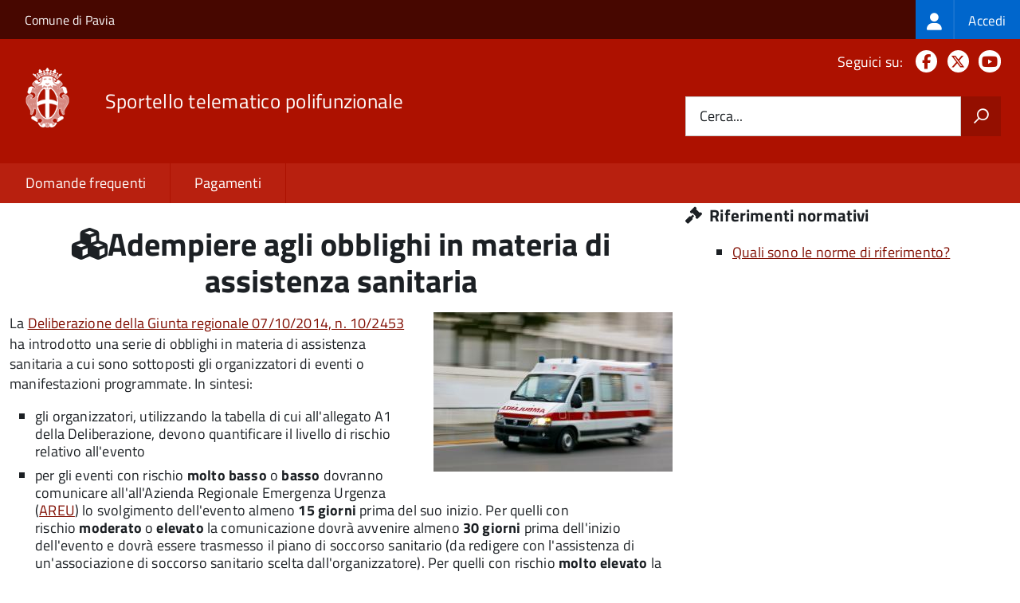

--- FILE ---
content_type: text/html; charset=UTF-8
request_url: https://sportellotelematico.comune.pv.it/action%3Ac_g388%3Amanifestazione%3Btemporanea%3Borganizzazione%3Bassistenza.sanitaria
body_size: 6162
content:
<!DOCTYPE html>
<html lang="it" dir="ltr" prefix="og: https://ogp.me/ns#">
  <head>
    <meta charset="utf-8" />
<script>var _paq = _paq || [];(function(){var u=(("https:" == document.location.protocol) ? "https://nginx.piwik.prod.globogis.srl/" : "https://nginx.piwik.prod.globogis.srl/");_paq.push(["setSiteId", "44"]);_paq.push(["setTrackerUrl", u+"matomo.php"]);if (!window.matomo_search_results_active) {_paq.push(["trackPageView"]);}var d=document,g=d.createElement("script"),s=d.getElementsByTagName("script")[0];g.type="text/javascript";g.defer=true;g.async=true;g.src=u+"matomo.js";s.parentNode.insertBefore(g,s);})();</script>
<meta name="description" content="Gli organizzatori devono quantificare il livello di rischio relativo all&#039;evento e dare comunicazione dello svolgimento dell&#039;evento all&#039;Azienda Regionale Emergenza Urgenza (AREU)." />
<link rel="canonical" href="https://sportellotelematico.comune.pv.it/action%3Ac_g388%3Amanifestazione%3Btemporanea%3Borganizzazione%3Bassistenza.sanitaria" />
<meta property="og:url" content="https://sportellotelematico.comune.pv.it/action%3Ac_g388%3Amanifestazione%3Btemporanea%3Borganizzazione%3Bassistenza.sanitaria" />
<meta property="og:title" content="Adempiere agli obblighi in materia di assistenza sanitaria | Sportello Telematico Unificato STU3" />
<meta property="og:description" content="Gli organizzatori devono quantificare il livello di rischio relativo all&#039;evento e dare comunicazione dello svolgimento dell&#039;evento all&#039;Azienda Regionale Emergenza Urgenza (AREU)." />
<meta name="Generator" content="Drupal 10 (https://www.drupal.org)" />
<meta name="MobileOptimized" content="width" />
<meta name="HandheldFriendly" content="true" />
<meta name="viewport" content="width=device-width, initial-scale=1.0" />
<link rel="icon" href="/sites/default/files/favicon_1.ico" type="image/vnd.microsoft.icon" />

    <title>Adempiere agli obblighi in materia di assistenza sanitaria | Sportello Telematico Unificato STU3</title>
    <link rel="stylesheet" media="all" href="/sites/default/files/css/css_KsJ9nV1-3R8sKMj0fhgvkw9Ro9bPUCs4-4rpP6Dgcnk.css?delta=0&amp;language=it&amp;theme=stu3_italia&amp;include=[base64]" />
<link rel="stylesheet" media="all" href="/sites/default/files/css/css_Zi85LZXmsqlvaUGtyARgN3iom-vuntzRnWytK3LceRQ.css?delta=1&amp;language=it&amp;theme=stu3_italia&amp;include=[base64]" />
<link rel="stylesheet" media="all" href="https://storage.googleapis.com/maggioli-stu-theme-public-prod/10.30.2/css/build/font-awesome/css/all.min.css" />
<link rel="stylesheet" media="all" href="https://storage.googleapis.com/maggioli-stu-theme-public-prod/10.30.2/css/fonts.css" />
<link rel="stylesheet" media="all" href="https://storage.googleapis.com/maggioli-stu-theme-public-prod/10.30.2/css/build/vendor.css" />
<link rel="stylesheet" media="all" href="https://storage.googleapis.com/maggioli-stu-theme-public-prod/10.30.2/css/build/build_red.css" />

    
  </head>
  <body class="no-gin--toolbar-active path-node page-node-type-stu-action Sportello-telematico enhanced">
        <ul class="Skiplinks js-fr-bypasslinks visually-hidden focusable skip-link">
        <li><a accesskey="2" href="#main-content">Salta al contenuto principale</a></li>
        <li><a accesskey="3" href="#menu">Skip to site navigation</a></li>
    </ul>

    
      <div class="dialog-off-canvas-main-canvas" data-off-canvas-main-canvas>
    <ul class="Skiplinks js-fr-bypasslinks u-hiddenPrint">
  <li><a href="#main">Vai al Contenuto</a></li>
  <li><a class="js-fr-offcanvas-open" href="#menu" aria-controls="menu" aria-label="accedi al menu"
         title="accedi al menu">Vai alla navigazione del sito</a></li>
</ul>
<header class="Header Headroom--fixed js-Headroom u-hiddenPrint" role="banner">
  <div class="Header-banner">
      <div class="Header-owner">
      <a href="http://www.comune.pv.it">Comune di Pavia</a>

      <div class="login-spid">
          <div class="region region-spid-login">
    <nav role="navigation" aria-labelledby="block-loginmenu-menu" id="block-loginmenu" class="block block-menu navigation menu--stu-login-menu">
            
  <h2 class="visually-hidden" id="block-loginmenu-menu">Login menu</h2>
  

        
              <ul class="Linklist Linklist--padded Treeview Treeview--default js-fr-treeview u-text-r-xs">
                    <li>
        <a href="/auth-service/login" data-drupal-link-system-path="auth-service/login"><span class="stu-login-custom">
      <span class="stu-login-icon stu-login-bg-generic">
        <span class="fa-solid fa-user fa-lg"></span>
      </span>
      <span class="stu-login stu-login-bg-generic stu-login-hidden">Accedi</span></span></a>
              </li>
        </ul>
  


  </nav>

  </div>

      </div>

          </div>
  </div>

  <div class="Header-navbar Grid Grid--alignMiddle" style="">
    <div class="Header-toggle Grid-cell">
      <a class="Hamburger-toggleContainer js-fr-offcanvas-open u-nojsDisplayInlineBlock" href="#menu"
         aria-controls="menu" aria-label="accedi al menu" title="accedi al menu">
        <span class="Hamburger-toggle" role="presentation"></span>
        <span class="Header-toggleText" role="presentation">Menu</span>
      </a>
    </div>

    <div class="Header-logo Grid-cell">
      <a style="text-decoration: none;" href="/" tabindex="-1">
        <img src="/sites/default/files/theme/logo-web.png" alt="Logo Sportello telematico polifunzionale"/>
      </a>
    </div>

    <div class="Header-title Grid-cell">
      <h1 class="Header-titleLink">
        <a accesskey="1" href="/" title="Home" rel="home">
          <span style="">Sportello telematico polifunzionale</span>
        </a>
      </h1>

      
    </div>

    <div class="Header-searchTrigger Grid-cell">
      <button aria-controls="header-search" class="js-Header-search-trigger Icon Icon-search"
              title="attiva il form di ricerca" aria-label="attiva il form di ricerca" aria-hidden="false"></button>
      <button aria-controls="header-search" class="js-Header-search-trigger Icon Icon-close u-hidden"
              title="disattiva il form di ricerca" aria-label="disattiva il form di ricerca"
              aria-hidden="true"></button>
    </div>

    <div class="Header-utils Grid-cell">

        <div class="Header-social Headroom-hideme">
          <p>Seguici su:</p>
          <ul class="Header-socialIcons">
                          <li><a href="https://www.facebook.com/comunePV" target="_blank" title="Facebook"><span class="Icon-facebook"></span><span
                          class="u-hiddenVisually">Facebook</span></a></li>
                                      <li><a href="https://twitter.com/ComunePV" target="_blank" title="X"><span class="Icon-twitter"></span><span
                          class="u-hiddenVisually">X</span></a></li>
                                                  <li><a href="https://www.youtube.com/user/redazionepv" target="_blank" title="YouTube"><span class="Icon-youtube"></span><span
                          class="u-hiddenVisually">Youtube</span></a></li>
                        
            
                                                                      </ul>
        </div>
                  <div class="Header-search" id="header-search">
        <form class="Form" action="/search" method="GET">
          <div class="Form-field Form-field--withPlaceholder Grid">
            <input class="Form-input Grid-cell u-sizeFill u-text-r-s" required id="cerca" name="search" autocomplete="off">
            <label class="Form-label" for="cerca">Cerca...</label>
            <button class="Grid-cell u-sizeFit Icon-search u-background-60 u-color-white u-padding-all-s u-textWeight-700"
                    title="Avvia la ricerca" aria-label="Avvia la ricerca"></button>
          </div>
        </form>
      </div>
      
    </div>
  </div>
    <div class="region region-header Headroom-hideme u-textCenter stu3-region-header">
        <nav class="Megamenu Megamenu--default js-megamenu" role="navigation" aria-labelledby="system-navigation">
      

              <ul class="Megamenu-list u-layout-wide u-layoutCenter u-layout-withGutter" id="system-navigation">

      
    
                        <li class="Megamenu-item ">
                    <a href="/faq" data-drupal-link-system-path="faq">Domande frequenti</a>
                    </li>
                        <li class="Megamenu-item ">
                    <a href="/action%3As_italia%3Apagare" data-drupal-link-system-path="node/1374">Pagamenti</a>
                    </li>
                        <li class="Megamenu-item ">
                    <a href="/page%3As_italia%3Ascrivania.cittadino" title="Visualizza tutti i miei dati" data-drupal-link-system-path="node/3208"></a>
                    </li>
    
          </ul>
    
  


    </nav>

  </div>

</header>

<section class="Offcanvas Offcanvas--left Offcanvas--modal js-fr-offcanvas u-jsVisibilityHidden u-nojsDisplayNone"
         id="menu" style="visibility: hidden;">
  <h2 class="u-hiddenVisually">Menu di navigazione</h2>
  <div class="Offcanvas-content u-background-white">
    <div class="Offcanvas-toggleContainer u-background-70 u-jsHidden">
      <a class="Hamburger-toggleContainer u-block u-color-white u-padding-bottom-xxl u-padding-left-s u-padding-top-xxl js-fr-offcanvas-close"
         aria-controls="menu" aria-label="esci dalla navigazione" title="esci dalla navigazione" href="#">
        <span class="Hamburger-toggle is-active" aria-hidden="true"></span>
      </a>
    </div>
    <nav>
        <div class="region region-primary-menu">
    <nav role="navigation" aria-labelledby="block-stu3-italia-main-menu-menu" id="block-stu3-italia-main-menu" class="block block-menu navigation menu--main">
            
  <h2 class="visually-hidden" id="block-stu3-italia-main-menu-menu">Navigazione principale</h2>
  

        
              <ul class="Linklist Linklist--padded Treeview Treeview--default js-fr-treeview u-text-r-xs">
                    <li>
        <a href="/faq" data-drupal-link-system-path="faq">Domande frequenti</a>
              </li>
                <li>
        <a href="/action%3As_italia%3Apagare" data-drupal-link-system-path="node/1374">Pagamenti</a>
              </li>
                <li>
        <a href="/page%3As_italia%3Ascrivania.cittadino" title="Visualizza tutti i miei dati" data-drupal-link-system-path="node/3208"></a>
              </li>
        </ul>
  


  </nav>

  </div>

    </nav>
  </div>
</section>


<div id="slider">
  
</div>
<div id="main" role="main">
  <span id="main-content" tabindex="-1"></span>  
    <div class="region region-highlighted Grid Grid--withGutter">
    <div data-drupal-messages-fallback class="hidden"></div>

  </div>


  

  <div class="u-layout-wide u-layoutCenter u-layout-withGutter">
    <div class="Grid Grid--withGutter">
                          <div class="Grid-cell u-md-size8of12 u-lg-size8of12">
        <section>  <div class="region region-content">
    <div id="block-stu3-italia-page-title" class="block block-core block-page-title-block">
  
    
      
  <h1 class="page-title u-text-h1"><span class="field field--name-title field--type-string field--label-hidden"><em class="fa fa-cubes"></em><span>Adempiere agli obblighi in materia di assistenza sanitaria</span></span>
</h1>


  </div>
<div id="block-stu3-italia-content" class="block block-system block-system-main-block">
  
    
      


<article class="node node--type-stu-action node--view-mode-full Prose">
  
    

          
    
            <div class="field field--name-field-stu-action-cover field--type-image field--label-hidden field__item">  <img loading="lazy" src="/sites/default/files/Ambulanza_2.jpg" width="300" height="200" alt="Adempiere agli obblighi in materia di assistenza sanitaria" />

</div>
      
  
  
  <div class="node__content">

    
    
            <div class="clearfix text-formatted field field--name-body field--type-text-with-summary field--label-hidden field__item Prose"><p>La <a href="http://www.indicenormativa.it/norma/urn%3Anir%3Aregione.lombardia%3Bgiunta.regionale%3Adeliberazione%3A2014-10-07%3B10-2453">Deliberazione della Giunta regionale 07/10/2014, n. 10/2453</a> ha introdotto una serie di obblighi in materia di assistenza sanitaria a cui sono sottoposti&nbsp;gli organizzatori di eventi o manifestazioni programmate.&nbsp;In sintesi:</p>

<ul>
	<li>gli organizzatori, utilizzando la tabella di cui all'allegato A1 della Deliberazione, devono quantificare il livello di rischio relativo all'evento</li>
	<li>per gli eventi con rischio&nbsp;<strong>molto basso</strong> o<strong> basso</strong>&nbsp;dovranno comunicare all'all'Azienda Regionale Emergenza Urgenza (<a href="https://www.areu.lombardia.it/">AREU</a>) lo svolgimento dell'evento almeno <strong>15 giorni</strong> prima del suo inizio. Per quelli con rischio&nbsp;<strong>moderato</strong> o <strong>elevato</strong>&nbsp;la comunicazione dovrà avvenire almeno <strong>30 giorni</strong> prima dell'inizio dell'evento e dovrà essere trasmesso il piano di soccorso sanitario (da redigere con l'assistenza di un'associazione di soccorso sanitario scelta dall'organizzatore). Per quelli con rischio&nbsp;<strong>molto elevato</strong>&nbsp;la comunicazione dovrà avvenire almeno&nbsp;<strong>45 giorni</strong> prima dell'inizio dell'evento e il piano di soccorso sanitario dovrà essere preventivamente validato dall'<a href="https://www.areu.lombardia.it/">AREU</a>.</li>
</ul>

<blockquote>
<p>Per ulteriori informazioni e consultare la modulistica prevista consulta il <a href="https://www.areu.lombardia.it/web/home/eventi-e-manifestazioni">sito di AREU</a>.</p>
</blockquote></div>
      

  
  
  
    
    

          <div class="node-separator"></div>
    
    
    

              <div class="node-separator"></div>
      <div class="u-text-r-xxs">
        Ultimo aggiornamento: 06/04/2023 15:45.00
      </div>
      </div>
</article>

  </div>

  </div>
</section>

        
      </div>
              <div class="Grid-cell u-sizeFull u-md-size4of12 u-lg-size4of12">
          <aside class="layout-sidebar-first" role="complementary">
            
              <div class="region region-sidebar-second">
    <div class="views-element-container block block-views block-views-blockstu-founding-law-block-2 Prose" id="block-stu-founding-law-action">
  
      <h4 class="u-text-h4"><span class="fa fa-gavel" title="Riferimenti normativi"></span> Riferimenti normativi</h4>
    
      <div><div class="view view-stu-founding-law view-id-stu_founding_law view-display-id-block_2 js-view-dom-id-957c830f27b9b92e17a80fdf2174aee73c578c4f328adc8ccf1804b14e885bb3">
  
    
      
      <div class="view-content">
      <div class="Prose item-list">
  
  <ul>

          <li><a href="http://www.indicenormativa.it/norme/procedimenti/manifestazione;temporanea?istituzione=Comune%20di%20Pavia" class="chip-label" target="_blank">Quali sono le norme di riferimento?</a></li>
    
  </ul>

</div>

    </div>
  
          </div>
</div>

  </div>
<div class="views-element-container block block-views block-views-blockstu-related-faq-block-1 Prose" id="block-related-faq">
  
      
      <div><div class="view view-stu-related-faq view-id-stu_related_faq view-display-id-block_1 js-view-dom-id-3e8ebd22e7ffff1e4e8487376021afec49b0a8a63e33938275516592b07e7614">
  
    
      
  
            <div class="view-footer">
      <div class="view view-stu-related-faq view-id-stu_related_faq view-display-id-block_3 js-view-dom-id-bf32b5a871c324cde715e849f3fae11e8c59baab0c694525215436a26d474773">
  
    
      
  
          </div>

    </div>
    </div>
</div>

  </div>

  </div>

          </aside>
        </div>
          </div>
  </div>

      <div class="u-layout-wide u-layoutCenter u-layout-withGutter u-padding-r-top u-padding-r-bottom">
        <div class="region region-content-bottom">
    <div class="views-element-container block block-views block-views-blockwww-text-button-menu-block-1" id="block-views-block-www-text-button-menu-block-1">
  
    
      <div><div class="view view-www-text-button-menu view-id-www_text_button_menu view-display-id-block_1 js-view-dom-id-0e6d4ab022dddd51cd0abd48746997bc9c33254728160c1a117d0e2903e4faf4">
  
    
      
  
          </div>
</div>

  </div>
<div class="views-element-container block block-views block-views-blockwww-bottom-menu-block-1" id="block-views-block-www-bottom-menu-block-1">
  
    
      <div><div class="view view-www-bottom-menu view-id-www_bottom_menu view-display-id-block_1 js-view-dom-id-05ec226b89fdd6592be6c3e4ff3e284b5b43f248e710e35ce2512dd08581ed39">
  
    
      
  
          </div>
</div>

  </div>
<div class="views-element-container block block-views block-views-blockwww-bottom-menu-block-2" id="block-views-block-www-bottom-menu-block-2">
  
    
      <div><div class="view view-www-bottom-menu view-id-www_bottom_menu view-display-id-block_2 js-view-dom-id-e80cc578f1b86fda8037bcbf02f0e22b9e6ef18645d6dde942afb2f40ce28c77">
  
    
      
  
          </div>
</div>

  </div>

  </div>

    </div>
  
  
      <div class="u-background-grey-80 sticky-footer">
      <div class="u-layout-wide u-layoutCenter u-layout-r-withGutter">
        <footer class="Footer u-padding-all-s">
            <div class="region region-footer">
      
        <ul class="Footer-links u-cf">
          <li>
        <a href="https://www.comune.pv.it/site/documento7552.html" data-drupal-link-system-path="https://www.comune.pv.it/site/documento7552.html" title="Trattamento dei dati">Trattamento dei dati</a>
              </li>
          <li>
        <a href="/user/login" data-drupal-link-system-path="/user/login" title="Area riservata">Area riservata</a>
              </li>
          <li>
        <a href="/page%3As_italia%3Acredits" data-drupal-link-system-path="/page%3As_italia%3Acredits" title="Crediti">Crediti</a>
              </li>
          <li>
        <a href="/action%3As_italia%3Aprivacy.policy" data-drupal-link-system-path="/action%3As_italia%3Aprivacy.policy" title="Informativa privacy">Informativa privacy</a>
              </li>
          <li>
        <a href="/page%3As_italia%3Asportello.telematico%3Bnote.legali" data-drupal-link-system-path="/page%3As_italia%3Asportello.telematico%3Bnote.legali" title="Note legali">Note legali</a>
              </li>
          <li>
        <a href="/action%3As_italia%3Aobblighi.accessibilita" data-drupal-link-system-path="/action%3As_italia%3Aobblighi.accessibilita" title="Dichiarazione di accessibilità">Dichiarazione di accessibilità</a>
              </li>
          <li>
        <a href="/node/383" data-drupal-link-system-path="/node/383" title="Contatti">Contatti</a>
              </li>
          <li>
        <a href="/datimonitoraggio" data-drupal-link-system-path="/datimonitoraggio" title="Statistiche del portale">Statistiche del portale</a>
              </li>
          <li>
        <a href="/faq" data-drupal-link-system-path="/faq" title="Leggi le FAQ">Leggi le FAQ</a>
              </li>
          <li>
        <a href="/action%3As_italia%3Apagare" data-drupal-link-system-path="/action%3As_italia%3Apagare" title="Pagamenti">Pagamenti</a>
              </li>
          <li>
        <a href="/riepilogo_valutazioni" data-drupal-link-system-path="/riepilogo_valutazioni" title="Riepilogo valutazioni">Riepilogo valutazioni</a>
              </li>
          <li>
        <a href="/page%3As_italia%3Apiano.miglioramento.servizi" data-drupal-link-system-path="/page%3As_italia%3Apiano.miglioramento.servizi" title="Piano di miglioramento dei servizi">Piano di miglioramento dei servizi</a>
              </li>
          <li>
        <a href="/node/383" data-drupal-link-system-path="/node/383" title="Comune di Pavia - PEC: protocollo@pec.comune.pavia.it">Comune di Pavia - PEC: protocollo@pec.comune.pavia.it</a>
              </li>
        </ul>
  


<div id="block-poweredby" class="block block-stu-site-web-utilities block-powered-by">
  
    
      <style>
.powered-by a {
  line-height: 2!important;
  color: #fff!important;
  text-decoration: underline!important;
}

.powered-by a:hover {
  text-decoration: none!important;
}

</style>

<div class="powered-by">
  <a href="https://www.sportellotelematicopolifunzionale.it" target="_blank" rel="noopener">Powered by Sportello Telematico Polifunzionale (v. 10.30.3)</a>
</div>

  </div>

  </div>

          <a href="https://designers.italia.it/" style="margin-top:-20px;float:right" title="Costruito utilizzando il design system di Designers Italia"><img src="https://storage.googleapis.com/maggioli-stu-theme-public-staging/ad921212/img/it_logo.png" width="20" height="16" alt="Costruito utilizzando il design system di Designers Italia"/></a>
      </footer>
      </div>
    </div>
  </div>


  </div>

    
    <script type="application/json" data-drupal-selector="drupal-settings-json">{"path":{"baseUrl":"\/","pathPrefix":"","currentPath":"node\/1574","currentPathIsAdmin":false,"isFront":false,"currentLanguage":"it"},"pluralDelimiter":"\u0003","suppressDeprecationErrors":true,"ajaxPageState":{"libraries":"[base64]","theme":"stu3_italia","theme_token":null},"ajaxTrustedUrl":[],"matomo":{"disableCookies":false,"trackMailto":false},"data":{"extlink":{"extTarget":true,"extTargetAppendNewWindowDisplay":true,"extTargetAppendNewWindowLabel":"(opens in a new window)","extTargetNoOverride":true,"extNofollow":false,"extTitleNoOverride":true,"extNoreferrer":false,"extFollowNoOverride":false,"extClass":"0","extLabel":"(link is external)","extImgClass":false,"extSubdomains":true,"extExclude":"","extInclude":"","extCssExclude":".it-nav-wrapper, .it-footer-main, .stu-account","extCssInclude":"","extCssExplicit":"","extAlert":false,"extAlertText":"This link will take you to an external web site. We are not responsible for their content.","extHideIcons":false,"mailtoClass":"0","telClass":"","mailtoLabel":"(link sends email)","telLabel":"(link is a phone number)","extUseFontAwesome":false,"extIconPlacement":"append","extPreventOrphan":false,"extFaLinkClasses":"fa fa-external-link","extFaMailtoClasses":"fa fa-envelope-o","extAdditionalLinkClasses":"","extAdditionalMailtoClasses":"","extAdditionalTelClasses":"","extFaTelClasses":"fa fa-phone","allowedDomains":null,"extExcludeNoreferrer":""}},"user":{"uid":0,"permissionsHash":"35613170cf8c27ebbb2a5ef999380b673f546a9c33d8d8785bbeddf8f6c15ae8"}}</script>
<script src="/sites/default/files/js/js_zfEPXbZKwFS8di0yqWetB9CNj5UZry1TlxJD6O_gulw.js?scope=footer&amp;delta=0&amp;language=it&amp;theme=stu3_italia&amp;include=eJw1ilEKgCAQBS9k-tGB4pmybK1t6Ap2-4LqaxhmVq05pNpPiE8MUfLYMFweJnzsf_rUFZgWDS9csz4vbBBGINEImZpdz0g3xJEhug"></script>
<script src="https://storage.googleapis.com/maggioli-stu-theme-public-prod/10.30.2/js/build/IWT.min.js"></script>
<script src="https://storage.googleapis.com/maggioli-stu-theme-public-prod/10.30.2/js/stu3_italia.js"></script>

  </body>
</html>
